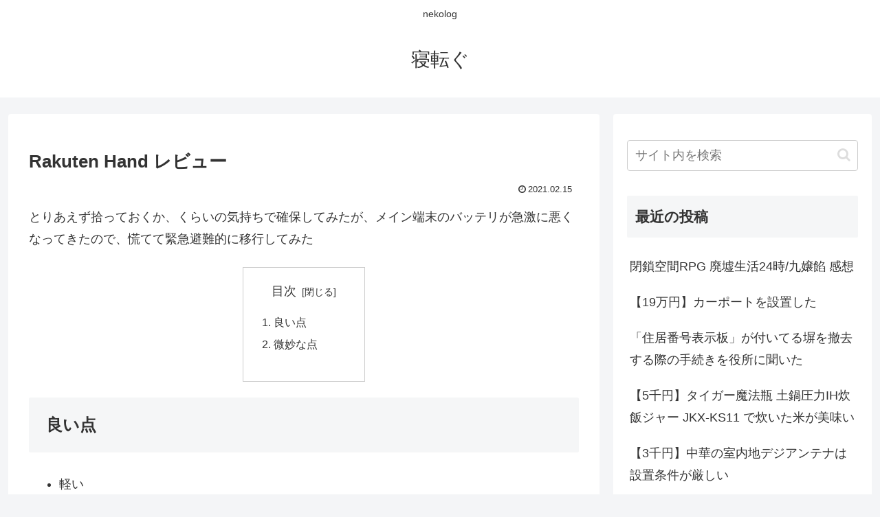

--- FILE ---
content_type: text/html; charset=UTF-8
request_url: https://pixy.in/nekolog/wp-admin/admin-ajax.php
body_size: -17
content:
5154.f6310b4736185123e41382c82b18d8f5